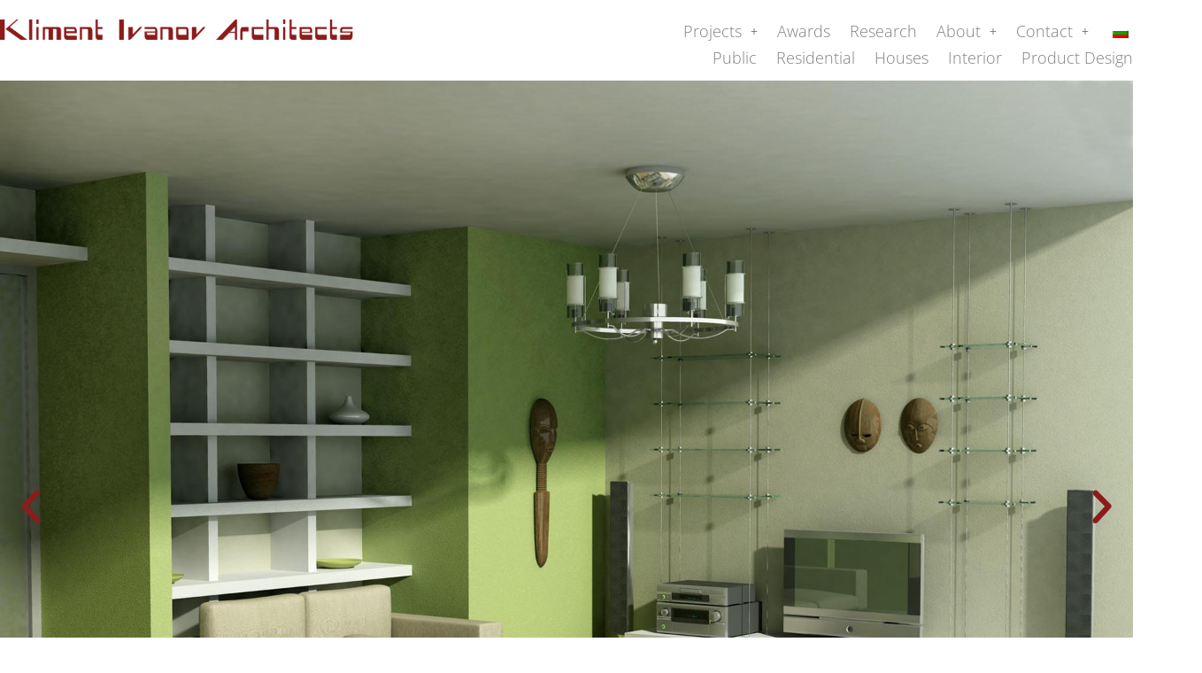

--- FILE ---
content_type: text/css
request_url: https://www.klimentivanov.com/wp-content/uploads/elementor/css/post-335.css?ver=1765180269
body_size: 594
content:
.elementor-kit-335{--e-global-color-primary:#8C1C1C;--e-global-color-secondary:#808080;--e-global-color-text:#808080;--e-global-color-accent:#548ECC;--e-global-color-ae7c9e5:#000000;--e-global-color-9f200b0:#FFFFFF;--e-global-typography-primary-font-family:"Open Sans";--e-global-typography-primary-font-size:32px;--e-global-typography-primary-font-weight:500;--e-global-typography-primary-line-height:1.1em;--e-global-typography-primary-letter-spacing:0px;--e-global-typography-secondary-font-family:"Open Sans";--e-global-typography-secondary-font-size:24px;--e-global-typography-secondary-font-weight:500;--e-global-typography-secondary-line-height:1.1em;--e-global-typography-text-font-family:"Open Sans";--e-global-typography-text-font-size:18px;--e-global-typography-text-font-weight:100;--e-global-typography-text-line-height:1.1em;--e-global-typography-accent-font-family:"Open Sans";--e-global-typography-accent-font-size:18px;--e-global-typography-accent-font-weight:100;--e-global-typography-accent-font-style:italic;--e-global-typography-accent-line-height:1.1em;color:var( --e-global-color-text );font-family:var( --e-global-typography-text-font-family ), Sans-serif;font-size:var( --e-global-typography-text-font-size );font-weight:var( --e-global-typography-text-font-weight );line-height:var( --e-global-typography-text-line-height );}.elementor-kit-335 p{margin-block-end:8px;}.elementor-kit-335 a{color:var( --e-global-color-primary );font-family:"Open Sans", Sans-serif;font-size:18px;font-weight:100;line-height:1.1em;}.elementor-kit-335 a:hover{color:var( --e-global-color-accent );font-family:var( --e-global-typography-text-font-family ), Sans-serif;font-size:var( --e-global-typography-text-font-size );font-weight:var( --e-global-typography-text-font-weight );line-height:var( --e-global-typography-text-line-height );}.elementor-kit-335 h1{color:var( --e-global-color-accent );font-family:var( --e-global-typography-primary-font-family ), Sans-serif;font-size:var( --e-global-typography-primary-font-size );font-weight:var( --e-global-typography-primary-font-weight );line-height:var( --e-global-typography-primary-line-height );letter-spacing:var( --e-global-typography-primary-letter-spacing );}.elementor-kit-335 h2{color:var( --e-global-color-primary );font-family:var( --e-global-typography-primary-font-family ), Sans-serif;font-size:var( --e-global-typography-primary-font-size );font-weight:var( --e-global-typography-primary-font-weight );line-height:var( --e-global-typography-primary-line-height );letter-spacing:var( --e-global-typography-primary-letter-spacing );}.elementor-kit-335 h3{color:var( --e-global-color-accent );font-family:var( --e-global-typography-secondary-font-family ), Sans-serif;font-size:var( --e-global-typography-secondary-font-size );font-weight:var( --e-global-typography-secondary-font-weight );line-height:var( --e-global-typography-secondary-line-height );}.elementor-kit-335 h4{color:var( --e-global-color-primary );font-family:var( --e-global-typography-secondary-font-family ), Sans-serif;font-size:var( --e-global-typography-secondary-font-size );font-weight:var( --e-global-typography-secondary-font-weight );line-height:var( --e-global-typography-secondary-line-height );}.elementor-kit-335 h5{color:var( --e-global-color-secondary );font-family:var( --e-global-typography-secondary-font-family ), Sans-serif;font-size:var( --e-global-typography-secondary-font-size );font-weight:var( --e-global-typography-secondary-font-weight );line-height:var( --e-global-typography-secondary-line-height );}.elementor-kit-335 h6{color:#12FCE7;font-family:"Open Sans", Sans-serif;font-size:18px;font-weight:100;line-height:2.2em;}.elementor-kit-335 button,.elementor-kit-335 input[type="button"],.elementor-kit-335 input[type="submit"],.elementor-kit-335 .elementor-button{text-shadow:0px 0px 0px rgba(0,0,0,0.3);}.elementor-section.elementor-section-boxed > .elementor-container{max-width:1300px;}.e-con{--container-max-width:1300px;}.elementor-widget:not(:last-child){margin-block-end:0px;}.elementor-element{--widgets-spacing:0px 0px;--widgets-spacing-row:0px;--widgets-spacing-column:0px;}{}h1.entry-title{display:var(--page-title-display);}.elementor-lightbox{background-color:#FFFFFF;--lightbox-ui-color:var( --e-global-color-primary );--lightbox-ui-color-hover:var( --e-global-color-primary );--lightbox-text-color:var( --e-global-color-primary );--lightbox-header-icons-size:16px;--lightbox-navigation-icons-size:26px;}@media(max-width:1024px){.elementor-kit-335{--e-global-typography-primary-font-size:30px;--e-global-typography-primary-line-height:1.1em;--e-global-typography-secondary-font-size:24px;--e-global-typography-secondary-line-height:1.1em;--e-global-typography-text-font-size:14px;--e-global-typography-text-line-height:1.1em;--e-global-typography-accent-font-size:16px;--e-global-typography-accent-line-height:1.1em;font-size:var( --e-global-typography-text-font-size );line-height:var( --e-global-typography-text-line-height );}.elementor-kit-335 a{font-size:14px;line-height:1.1em;}.elementor-kit-335 a:hover{font-size:var( --e-global-typography-text-font-size );line-height:var( --e-global-typography-text-line-height );}.elementor-kit-335 h1{font-size:var( --e-global-typography-primary-font-size );line-height:var( --e-global-typography-primary-line-height );letter-spacing:var( --e-global-typography-primary-letter-spacing );}.elementor-kit-335 h2{font-size:var( --e-global-typography-primary-font-size );line-height:var( --e-global-typography-primary-line-height );letter-spacing:var( --e-global-typography-primary-letter-spacing );}.elementor-kit-335 h3{font-size:var( --e-global-typography-secondary-font-size );line-height:var( --e-global-typography-secondary-line-height );}.elementor-kit-335 h4{font-size:var( --e-global-typography-secondary-font-size );line-height:var( --e-global-typography-secondary-line-height );}.elementor-kit-335 h5{font-size:var( --e-global-typography-secondary-font-size );line-height:var( --e-global-typography-secondary-line-height );}.elementor-kit-335 h6{font-size:14px;line-height:1.1em;}.elementor-section.elementor-section-boxed > .elementor-container{max-width:1024px;}.e-con{--container-max-width:1024px;}}@media(max-width:767px){.elementor-kit-335{--e-global-typography-primary-font-size:22px;--e-global-typography-primary-line-height:1.1em;--e-global-typography-secondary-font-size:22px;--e-global-typography-secondary-line-height:1.1em;--e-global-typography-text-font-size:16px;--e-global-typography-text-line-height:1.1em;--e-global-typography-accent-font-size:16px;--e-global-typography-accent-line-height:1.1em;font-size:var( --e-global-typography-text-font-size );line-height:var( --e-global-typography-text-line-height );}.elementor-kit-335 a{font-size:16px;line-height:1.1em;}.elementor-kit-335 a:hover{font-size:var( --e-global-typography-text-font-size );line-height:var( --e-global-typography-text-line-height );}.elementor-kit-335 h1{font-size:var( --e-global-typography-primary-font-size );line-height:var( --e-global-typography-primary-line-height );letter-spacing:var( --e-global-typography-primary-letter-spacing );}.elementor-kit-335 h2{font-size:var( --e-global-typography-primary-font-size );line-height:var( --e-global-typography-primary-line-height );letter-spacing:var( --e-global-typography-primary-letter-spacing );}.elementor-kit-335 h3{font-size:var( --e-global-typography-secondary-font-size );line-height:var( --e-global-typography-secondary-line-height );}.elementor-kit-335 h4{font-size:var( --e-global-typography-secondary-font-size );line-height:var( --e-global-typography-secondary-line-height );}.elementor-kit-335 h5{font-size:var( --e-global-typography-secondary-font-size );line-height:var( --e-global-typography-secondary-line-height );}.elementor-kit-335 h6{font-size:16px;line-height:1.1em;}.elementor-section.elementor-section-boxed > .elementor-container{max-width:767px;}.e-con{--container-max-width:767px;}}

--- FILE ---
content_type: text/css
request_url: https://www.klimentivanov.com/wp-content/uploads/elementor/css/post-4613.css?ver=1765206443
body_size: 501
content:
.elementor-4613 .elementor-element.elementor-element-7e800dce:not(.elementor-motion-effects-element-type-background), .elementor-4613 .elementor-element.elementor-element-7e800dce > .elementor-motion-effects-container > .elementor-motion-effects-layer{background-color:#ffffff;}.elementor-4613 .elementor-element.elementor-element-7e800dce > .elementor-container{max-width:1300px;}.elementor-4613 .elementor-element.elementor-element-7e800dce{transition:background 0.3s, border 0.3s, border-radius 0.3s, box-shadow 0.3s;margin-top:0px;margin-bottom:0px;padding:0px 0px 0px 0px;}.elementor-4613 .elementor-element.elementor-element-7e800dce > .elementor-background-overlay{transition:background 0.3s, border-radius 0.3s, opacity 0.3s;}.elementor-4613 .elementor-element.elementor-element-60474571{--e-image-carousel-slides-to-show:1;}.elementor-4613 .elementor-element.elementor-element-60474571 .elementor-swiper-button.elementor-swiper-button-prev, .elementor-4613 .elementor-element.elementor-element-60474571 .elementor-swiper-button.elementor-swiper-button-next{font-size:50px;color:var( --e-global-color-primary );}.elementor-4613 .elementor-element.elementor-element-60474571 .elementor-swiper-button.elementor-swiper-button-prev svg, .elementor-4613 .elementor-element.elementor-element-60474571 .elementor-swiper-button.elementor-swiper-button-next svg{fill:var( --e-global-color-primary );}.elementor-4613 .elementor-element.elementor-element-60474571 .swiper-pagination-bullet{width:12px;height:12px;background:var( --e-global-color-primary );}.elementor-4613 .elementor-element.elementor-element-51e61d6a > .elementor-container{max-width:1300px;min-height:35px;}.elementor-bc-flex-widget .elementor-4613 .elementor-element.elementor-element-501c6301.elementor-column .elementor-widget-wrap{align-items:center;}.elementor-4613 .elementor-element.elementor-element-501c6301.elementor-column.elementor-element[data-element_type="column"] > .elementor-widget-wrap.elementor-element-populated{align-content:center;align-items:center;}.elementor-4613 .elementor-element.elementor-element-501c6301.elementor-column > .elementor-widget-wrap{justify-content:flex-start;}.elementor-4613 .elementor-element.elementor-element-632a19cf{width:auto;max-width:auto;align-self:center;text-align:left;}.elementor-4613 .elementor-element.elementor-element-632a19cf > .elementor-widget-container{padding:0px 15px 0px 0px;}.elementor-4613 .elementor-element.elementor-element-281aff4e{width:auto;max-width:auto;align-self:center;}.elementor-4613 .elementor-element.elementor-element-281aff4e > .elementor-widget-container{margin:0px 0px 0px 0px;padding:0px 0px 0px 0px;}.elementor-4613 .elementor-element.elementor-element-a8e0553{--divider-border-style:solid;--divider-color:var( --e-global-color-secondary );--divider-border-width:1px;}.elementor-4613 .elementor-element.elementor-element-a8e0553 > .elementor-widget-container{margin:5px 0px 0px 0px;padding:0px 0px 0px 0px;}.elementor-4613 .elementor-element.elementor-element-a8e0553 .elementor-divider-separator{width:100%;}.elementor-4613 .elementor-element.elementor-element-a8e0553 .elementor-divider{padding-block-start:2px;padding-block-end:2px;}.elementor-4613 .elementor-element.elementor-element-382f0c5c > .elementor-container{max-width:1300px;}.elementor-4613 .elementor-element.elementor-element-16f6b661 > .elementor-element-populated{margin:0px 0px 0px 0px;--e-column-margin-right:0px;--e-column-margin-left:0px;padding:0px 20px 0px 0px;}.elementor-4613 .elementor-element.elementor-element-73234634{margin-top:0px;margin-bottom:0px;padding:0px 0px 0px 0px;}.elementor-4613 .elementor-element.elementor-element-3ee65489{--divider-border-style:solid;--divider-color:var( --e-global-color-secondary );--divider-border-width:1px;}.elementor-4613 .elementor-element.elementor-element-3ee65489 .elementor-divider-separator{width:100%;}.elementor-4613 .elementor-element.elementor-element-3ee65489 .elementor-divider{padding-block-start:2px;padding-block-end:2px;}:root{--page-title-display:none;}body.elementor-page-4613{padding:0px 50px 0px 50px;}@media(max-width:767px){.elementor-4613 .elementor-element.elementor-element-632a19cf{width:auto;max-width:auto;}.elementor-4613 .elementor-element.elementor-element-281aff4e .hfe-page-title-wrapper{text-align:left;}.elementor-4613 .elementor-element.elementor-element-281aff4e{width:auto;max-width:auto;}}

--- FILE ---
content_type: text/css
request_url: https://www.klimentivanov.com/wp-content/uploads/elementor/css/post-2279.css?ver=1765180276
body_size: 1323
content:
.elementor-2279 .elementor-element.elementor-element-70fe77b5 > .elementor-container{max-width:1300px;min-height:50px;}.elementor-2279 .elementor-element.elementor-element-70fe77b5 > .elementor-container > .elementor-column > .elementor-widget-wrap{align-content:flex-start;align-items:flex-start;}.elementor-2279 .elementor-element.elementor-element-70fe77b5{margin-top:10px;margin-bottom:0px;padding:0px 0px 0px 0px;}.elementor-bc-flex-widget .elementor-2279 .elementor-element.elementor-element-686503e3.elementor-column .elementor-widget-wrap{align-items:center;}.elementor-2279 .elementor-element.elementor-element-686503e3.elementor-column.elementor-element[data-element_type="column"] > .elementor-widget-wrap.elementor-element-populated{align-content:center;align-items:center;}.elementor-2279 .elementor-element.elementor-element-686503e3.elementor-column > .elementor-widget-wrap{justify-content:flex-start;}.elementor-2279 .elementor-element.elementor-element-686503e3 > .elementor-element-populated{margin:0px 0px 0px 0px;--e-column-margin-right:0px;--e-column-margin-left:0px;padding:0px 0px 0px 0px;}.elementor-2279 .elementor-element.elementor-element-2f136714 .hfe-site-logo-container, .elementor-2279 .elementor-element.elementor-element-2f136714 .hfe-caption-width figcaption{text-align:left;}.elementor-2279 .elementor-element.elementor-element-2f136714 .hfe-site-logo .hfe-site-logo-container img{width:450px;}.elementor-2279 .elementor-element.elementor-element-2f136714 .hfe-site-logo-container .hfe-site-logo-img{border-style:none;}.elementor-2279 .elementor-element.elementor-element-2f136714 .widget-image-caption{margin-top:0px;margin-bottom:0px;}.elementor-2279 .elementor-element.elementor-element-2f136714 > .elementor-widget-container{margin:0px 0px 0px 0px;padding:0px 0px 0px 0px;}.elementor-bc-flex-widget .elementor-2279 .elementor-element.elementor-element-7837e75.elementor-column .elementor-widget-wrap{align-items:center;}.elementor-2279 .elementor-element.elementor-element-7837e75.elementor-column.elementor-element[data-element_type="column"] > .elementor-widget-wrap.elementor-element-populated{align-content:center;align-items:center;}.elementor-2279 .elementor-element.elementor-element-7837e75.elementor-column > .elementor-widget-wrap{justify-content:flex-end;}.elementor-2279 .elementor-element.elementor-element-7837e75 > .elementor-element-populated{margin:0px 0px 0px 0px;--e-column-margin-right:0px;--e-column-margin-left:0px;padding:0px 0px 0px 0px;}.elementor-2279 .elementor-element.elementor-element-6b941e13 .hfe-nav-menu__toggle{margin:0 auto;}.elementor-2279 .elementor-element.elementor-element-6b941e13 .menu-item a.hfe-menu-item{padding-left:10px;padding-right:10px;}.elementor-2279 .elementor-element.elementor-element-6b941e13 .menu-item a.hfe-sub-menu-item{padding-left:calc( 10px + 20px );padding-right:10px;}.elementor-2279 .elementor-element.elementor-element-6b941e13 .hfe-nav-menu__layout-vertical .menu-item ul ul a.hfe-sub-menu-item{padding-left:calc( 10px + 40px );padding-right:10px;}.elementor-2279 .elementor-element.elementor-element-6b941e13 .hfe-nav-menu__layout-vertical .menu-item ul ul ul a.hfe-sub-menu-item{padding-left:calc( 10px + 60px );padding-right:10px;}.elementor-2279 .elementor-element.elementor-element-6b941e13 .hfe-nav-menu__layout-vertical .menu-item ul ul ul ul a.hfe-sub-menu-item{padding-left:calc( 10px + 80px );padding-right:10px;}.elementor-2279 .elementor-element.elementor-element-6b941e13 .menu-item a.hfe-menu-item, .elementor-2279 .elementor-element.elementor-element-6b941e13 .menu-item a.hfe-sub-menu-item{padding-top:8px;padding-bottom:8px;}body:not(.rtl) .elementor-2279 .elementor-element.elementor-element-6b941e13 .hfe-nav-menu__layout-horizontal .hfe-nav-menu > li.menu-item:not(:last-child){margin-right:2px;}body.rtl .elementor-2279 .elementor-element.elementor-element-6b941e13 .hfe-nav-menu__layout-horizontal .hfe-nav-menu > li.menu-item:not(:last-child){margin-left:2px;}.elementor-2279 .elementor-element.elementor-element-6b941e13 nav:not(.hfe-nav-menu__layout-horizontal) .hfe-nav-menu > li.menu-item:not(:last-child){margin-bottom:2px;}body:not(.rtl) .elementor-2279 .elementor-element.elementor-element-6b941e13 .hfe-nav-menu__layout-horizontal .hfe-nav-menu > li.menu-item{margin-bottom:0px;}.elementor-2279 .elementor-element.elementor-element-6b941e13 a.hfe-menu-item, .elementor-2279 .elementor-element.elementor-element-6b941e13 a.hfe-sub-menu-item{font-family:var( --e-global-typography-text-font-family ), Sans-serif;font-size:var( --e-global-typography-text-font-size );font-weight:var( --e-global-typography-text-font-weight );line-height:var( --e-global-typography-text-line-height );}.elementor-2279 .elementor-element.elementor-element-6b941e13 .menu-item a.hfe-menu-item, .elementor-2279 .elementor-element.elementor-element-6b941e13 .sub-menu a.hfe-sub-menu-item{color:#808080;}.elementor-2279 .elementor-element.elementor-element-6b941e13 .menu-item a.hfe-menu-item:hover,
								.elementor-2279 .elementor-element.elementor-element-6b941e13 .sub-menu a.hfe-sub-menu-item:hover,
								.elementor-2279 .elementor-element.elementor-element-6b941e13 .menu-item.current-menu-item a.hfe-menu-item,
								.elementor-2279 .elementor-element.elementor-element-6b941e13 .menu-item a.hfe-menu-item.highlighted,
								.elementor-2279 .elementor-element.elementor-element-6b941e13 .menu-item a.hfe-menu-item:focus{color:var( --e-global-color-primary );}.elementor-2279 .elementor-element.elementor-element-6b941e13 .menu-item.current-menu-item a.hfe-menu-item,
								.elementor-2279 .elementor-element.elementor-element-6b941e13 .menu-item.current-menu-ancestor a.hfe-menu-item{color:var( --e-global-color-9f200b0 );background-color:var( --e-global-color-primary );}.elementor-2279 .elementor-element.elementor-element-6b941e13 .sub-menu,
								.elementor-2279 .elementor-element.elementor-element-6b941e13 nav.hfe-dropdown,
								.elementor-2279 .elementor-element.elementor-element-6b941e13 nav.hfe-dropdown-expandible,
								.elementor-2279 .elementor-element.elementor-element-6b941e13 nav.hfe-dropdown .menu-item a.hfe-menu-item,
								.elementor-2279 .elementor-element.elementor-element-6b941e13 nav.hfe-dropdown .menu-item a.hfe-sub-menu-item{background-color:#fff;}.elementor-2279 .elementor-element.elementor-element-6b941e13 ul.sub-menu{width:220px;}.elementor-2279 .elementor-element.elementor-element-6b941e13 .sub-menu a.hfe-sub-menu-item,
						 .elementor-2279 .elementor-element.elementor-element-6b941e13 nav.hfe-dropdown li a.hfe-menu-item,
						 .elementor-2279 .elementor-element.elementor-element-6b941e13 nav.hfe-dropdown li a.hfe-sub-menu-item,
						 .elementor-2279 .elementor-element.elementor-element-6b941e13 nav.hfe-dropdown-expandible li a.hfe-menu-item,
						 .elementor-2279 .elementor-element.elementor-element-6b941e13 nav.hfe-dropdown-expandible li a.hfe-sub-menu-item{padding-top:9px;padding-bottom:9px;}.elementor-2279 .elementor-element.elementor-element-6b941e13 nav.hfe-nav-menu__layout-horizontal:not(.hfe-dropdown) ul.sub-menu, .elementor-2279 .elementor-element.elementor-element-6b941e13 nav.hfe-nav-menu__layout-expandible.menu-is-active, .elementor-2279 .elementor-element.elementor-element-6b941e13 nav.hfe-nav-menu__layout-vertical:not(.hfe-dropdown) ul.sub-menu{margin-top:0px;}.elementor-2279 .elementor-element.elementor-element-6b941e13 .hfe-dropdown.menu-is-active{margin-top:0px;}.elementor-2279 .elementor-element.elementor-element-6b941e13 .sub-menu li.menu-item:not(:last-child),
						.elementor-2279 .elementor-element.elementor-element-6b941e13 nav.hfe-dropdown li.menu-item:not(:last-child),
						.elementor-2279 .elementor-element.elementor-element-6b941e13 nav.hfe-dropdown-expandible li.menu-item:not(:last-child){border-bottom-style:none;}.elementor-2279 .elementor-element.elementor-element-6b941e13 .menu-item a.hfe-menu-item.elementor-button{color:var( --e-global-color-secondary );background-color:var( --e-global-color-9f200b0 );}.elementor-2279 .elementor-element.elementor-element-6b941e13 .menu-item a.hfe-menu-item.elementor-button:hover{color:var( --e-global-color-primary );}.elementor-2279 .elementor-element.elementor-element-6b941e13 > .elementor-widget-container{margin:0px -10px 0px 0px;padding:0px 0px 0px 0px;}.elementor-2279 .elementor-element.elementor-element-caa0db7 > .elementor-container{max-width:1300px;min-height:30px;}.elementor-2279 .elementor-element.elementor-element-caa0db7 > .elementor-container > .elementor-column > .elementor-widget-wrap{align-content:center;align-items:center;}.elementor-2279 .elementor-element.elementor-element-caa0db7{margin-top:-10px;margin-bottom:10px;padding:0px 0px 0px 0px;}.elementor-bc-flex-widget .elementor-2279 .elementor-element.elementor-element-9a7eac9.elementor-column .elementor-widget-wrap{align-items:center;}.elementor-2279 .elementor-element.elementor-element-9a7eac9.elementor-column.elementor-element[data-element_type="column"] > .elementor-widget-wrap.elementor-element-populated{align-content:center;align-items:center;}.elementor-2279 .elementor-element.elementor-element-9a7eac9.elementor-column > .elementor-widget-wrap{justify-content:flex-end;}.elementor-2279 .elementor-element.elementor-element-9a7eac9 > .elementor-element-populated{margin:0px 0px 0px 0px;--e-column-margin-right:0px;--e-column-margin-left:0px;padding:0px 0px 0px 0px;}.elementor-2279 .elementor-element.elementor-element-5ccd30b .hfe-nav-menu__toggle{margin:0 auto;}.elementor-2279 .elementor-element.elementor-element-5ccd30b .menu-item a.hfe-menu-item{padding-left:10px;padding-right:10px;}.elementor-2279 .elementor-element.elementor-element-5ccd30b .menu-item a.hfe-sub-menu-item{padding-left:calc( 10px + 20px );padding-right:10px;}.elementor-2279 .elementor-element.elementor-element-5ccd30b .hfe-nav-menu__layout-vertical .menu-item ul ul a.hfe-sub-menu-item{padding-left:calc( 10px + 40px );padding-right:10px;}.elementor-2279 .elementor-element.elementor-element-5ccd30b .hfe-nav-menu__layout-vertical .menu-item ul ul ul a.hfe-sub-menu-item{padding-left:calc( 10px + 60px );padding-right:10px;}.elementor-2279 .elementor-element.elementor-element-5ccd30b .hfe-nav-menu__layout-vertical .menu-item ul ul ul ul a.hfe-sub-menu-item{padding-left:calc( 10px + 80px );padding-right:10px;}.elementor-2279 .elementor-element.elementor-element-5ccd30b .menu-item a.hfe-menu-item, .elementor-2279 .elementor-element.elementor-element-5ccd30b .menu-item a.hfe-sub-menu-item{padding-top:6px;padding-bottom:6px;}body:not(.rtl) .elementor-2279 .elementor-element.elementor-element-5ccd30b .hfe-nav-menu__layout-horizontal .hfe-nav-menu > li.menu-item:not(:last-child){margin-right:2px;}body.rtl .elementor-2279 .elementor-element.elementor-element-5ccd30b .hfe-nav-menu__layout-horizontal .hfe-nav-menu > li.menu-item:not(:last-child){margin-left:2px;}.elementor-2279 .elementor-element.elementor-element-5ccd30b nav:not(.hfe-nav-menu__layout-horizontal) .hfe-nav-menu > li.menu-item:not(:last-child){margin-bottom:2px;}body:not(.rtl) .elementor-2279 .elementor-element.elementor-element-5ccd30b .hfe-nav-menu__layout-horizontal .hfe-nav-menu > li.menu-item{margin-bottom:0px;}.elementor-2279 .elementor-element.elementor-element-5ccd30b a.hfe-menu-item, .elementor-2279 .elementor-element.elementor-element-5ccd30b a.hfe-sub-menu-item{font-family:var( --e-global-typography-text-font-family ), Sans-serif;font-size:var( --e-global-typography-text-font-size );font-weight:var( --e-global-typography-text-font-weight );line-height:var( --e-global-typography-text-line-height );}.elementor-2279 .elementor-element.elementor-element-5ccd30b .menu-item a.hfe-menu-item, .elementor-2279 .elementor-element.elementor-element-5ccd30b .sub-menu a.hfe-sub-menu-item{color:var( --e-global-color-secondary );}.elementor-2279 .elementor-element.elementor-element-5ccd30b .menu-item a.hfe-menu-item:hover,
								.elementor-2279 .elementor-element.elementor-element-5ccd30b .sub-menu a.hfe-sub-menu-item:hover,
								.elementor-2279 .elementor-element.elementor-element-5ccd30b .menu-item.current-menu-item a.hfe-menu-item,
								.elementor-2279 .elementor-element.elementor-element-5ccd30b .menu-item a.hfe-menu-item.highlighted,
								.elementor-2279 .elementor-element.elementor-element-5ccd30b .menu-item a.hfe-menu-item:focus{color:var( --e-global-color-primary );}.elementor-2279 .elementor-element.elementor-element-5ccd30b .menu-item.current-menu-item a.hfe-menu-item,
								.elementor-2279 .elementor-element.elementor-element-5ccd30b .menu-item.current-menu-ancestor a.hfe-menu-item{color:var( --e-global-color-9f200b0 );background-color:var( --e-global-color-primary );}.elementor-2279 .elementor-element.elementor-element-5ccd30b .sub-menu,
								.elementor-2279 .elementor-element.elementor-element-5ccd30b nav.hfe-dropdown,
								.elementor-2279 .elementor-element.elementor-element-5ccd30b nav.hfe-dropdown-expandible,
								.elementor-2279 .elementor-element.elementor-element-5ccd30b nav.hfe-dropdown .menu-item a.hfe-menu-item,
								.elementor-2279 .elementor-element.elementor-element-5ccd30b nav.hfe-dropdown .menu-item a.hfe-sub-menu-item{background-color:#fff;}.elementor-2279 .elementor-element.elementor-element-5ccd30b ul.sub-menu{width:220px;}.elementor-2279 .elementor-element.elementor-element-5ccd30b .sub-menu a.hfe-sub-menu-item,
						 .elementor-2279 .elementor-element.elementor-element-5ccd30b nav.hfe-dropdown li a.hfe-menu-item,
						 .elementor-2279 .elementor-element.elementor-element-5ccd30b nav.hfe-dropdown li a.hfe-sub-menu-item,
						 .elementor-2279 .elementor-element.elementor-element-5ccd30b nav.hfe-dropdown-expandible li a.hfe-menu-item,
						 .elementor-2279 .elementor-element.elementor-element-5ccd30b nav.hfe-dropdown-expandible li a.hfe-sub-menu-item{padding-top:9px;padding-bottom:9px;}.elementor-2279 .elementor-element.elementor-element-5ccd30b nav.hfe-nav-menu__layout-horizontal:not(.hfe-dropdown) ul.sub-menu, .elementor-2279 .elementor-element.elementor-element-5ccd30b nav.hfe-nav-menu__layout-expandible.menu-is-active, .elementor-2279 .elementor-element.elementor-element-5ccd30b nav.hfe-nav-menu__layout-vertical:not(.hfe-dropdown) ul.sub-menu{margin-top:0px;}.elementor-2279 .elementor-element.elementor-element-5ccd30b .hfe-dropdown.menu-is-active{margin-top:0px;}.elementor-2279 .elementor-element.elementor-element-5ccd30b .sub-menu li.menu-item:not(:last-child),
						.elementor-2279 .elementor-element.elementor-element-5ccd30b nav.hfe-dropdown li.menu-item:not(:last-child),
						.elementor-2279 .elementor-element.elementor-element-5ccd30b nav.hfe-dropdown-expandible li.menu-item:not(:last-child){border-bottom-style:none;}.elementor-2279 .elementor-element.elementor-element-5ccd30b > .elementor-widget-container{margin:-0px -10px -0px -0px;padding:0px 0px 0px 0px;}@media(max-width:1024px){.elementor-2279 .elementor-element.elementor-element-70fe77b5{margin-top:10px;margin-bottom:0px;padding:0px 0px 0px 0px;}.elementor-2279 .elementor-element.elementor-element-2f136714 .hfe-site-logo-container, .elementor-2279 .elementor-element.elementor-element-2f136714 .hfe-caption-width figcaption{text-align:left;}.elementor-2279 .elementor-element.elementor-element-2f136714 > .elementor-widget-container{padding:0px 0px 0px 20px;}body:not(.rtl) .elementor-2279 .elementor-element.elementor-element-6b941e13.hfe-nav-menu__breakpoint-tablet .hfe-nav-menu__layout-horizontal .hfe-nav-menu > li.menu-item:not(:last-child){margin-right:0px;}body .elementor-2279 .elementor-element.elementor-element-6b941e13 nav.hfe-nav-menu__layout-vertical .hfe-nav-menu > li.menu-item:not(:last-child){margin-bottom:0px;}.elementor-2279 .elementor-element.elementor-element-6b941e13 a.hfe-menu-item, .elementor-2279 .elementor-element.elementor-element-6b941e13 a.hfe-sub-menu-item{font-size:var( --e-global-typography-text-font-size );line-height:var( --e-global-typography-text-line-height );}.elementor-2279 .elementor-element.elementor-element-6b941e13 > .elementor-widget-container{margin:0px 0px 0px 0px;}.elementor-bc-flex-widget .elementor-2279 .elementor-element.elementor-element-9a7eac9.elementor-column .elementor-widget-wrap{align-items:space-evenly;}.elementor-2279 .elementor-element.elementor-element-9a7eac9.elementor-column.elementor-element[data-element_type="column"] > .elementor-widget-wrap.elementor-element-populated{align-content:space-evenly;align-items:space-evenly;}.elementor-2279 .elementor-element.elementor-element-9a7eac9.elementor-column > .elementor-widget-wrap{justify-content:center;}body:not(.rtl) .elementor-2279 .elementor-element.elementor-element-5ccd30b.hfe-nav-menu__breakpoint-tablet .hfe-nav-menu__layout-horizontal .hfe-nav-menu > li.menu-item:not(:last-child){margin-right:0px;}body .elementor-2279 .elementor-element.elementor-element-5ccd30b nav.hfe-nav-menu__layout-vertical .hfe-nav-menu > li.menu-item:not(:last-child){margin-bottom:0px;}.elementor-2279 .elementor-element.elementor-element-5ccd30b a.hfe-menu-item, .elementor-2279 .elementor-element.elementor-element-5ccd30b a.hfe-sub-menu-item{font-size:var( --e-global-typography-text-font-size );line-height:var( --e-global-typography-text-line-height );}}@media(max-width:767px){.elementor-2279 .elementor-element.elementor-element-70fe77b5{padding:0px 5px 0px 5px;}.elementor-2279 .elementor-element.elementor-element-686503e3.elementor-column > .elementor-widget-wrap{justify-content:center;}.elementor-2279 .elementor-element.elementor-element-2f136714 .hfe-site-logo-container, .elementor-2279 .elementor-element.elementor-element-2f136714 .hfe-caption-width figcaption{text-align:center;}.elementor-2279 .elementor-element.elementor-element-2f136714 > .elementor-widget-container{padding:0px 0px 0px 0px;}body:not(.rtl) .elementor-2279 .elementor-element.elementor-element-6b941e13.hfe-nav-menu__breakpoint-mobile .hfe-nav-menu__layout-horizontal .hfe-nav-menu > li.menu-item:not(:last-child){margin-right:0px;}body .elementor-2279 .elementor-element.elementor-element-6b941e13 nav.hfe-nav-menu__layout-vertical .hfe-nav-menu > li.menu-item:not(:last-child){margin-bottom:0px;}.elementor-2279 .elementor-element.elementor-element-6b941e13 a.hfe-menu-item, .elementor-2279 .elementor-element.elementor-element-6b941e13 a.hfe-sub-menu-item{font-size:var( --e-global-typography-text-font-size );line-height:var( --e-global-typography-text-line-height );}.elementor-2279 .elementor-element.elementor-element-6b941e13 nav.hfe-nav-menu__layout-horizontal:not(.hfe-dropdown) ul.sub-menu, .elementor-2279 .elementor-element.elementor-element-6b941e13 nav.hfe-nav-menu__layout-expandible.menu-is-active, .elementor-2279 .elementor-element.elementor-element-6b941e13 nav.hfe-nav-menu__layout-vertical:not(.hfe-dropdown) ul.sub-menu{margin-top:-8px;}.elementor-2279 .elementor-element.elementor-element-6b941e13 .hfe-dropdown.menu-is-active{margin-top:-8px;}.elementor-2279 .elementor-element.elementor-element-6b941e13 > .elementor-widget-container{margin:10px 0px 0px 0px;}.elementor-2279 .elementor-element.elementor-element-9a7eac9{width:100%;}.elementor-bc-flex-widget .elementor-2279 .elementor-element.elementor-element-9a7eac9.elementor-column .elementor-widget-wrap{align-items:center;}.elementor-2279 .elementor-element.elementor-element-9a7eac9.elementor-column.elementor-element[data-element_type="column"] > .elementor-widget-wrap.elementor-element-populated{align-content:center;align-items:center;}.elementor-2279 .elementor-element.elementor-element-9a7eac9.elementor-column > .elementor-widget-wrap{justify-content:center;}body:not(.rtl) .elementor-2279 .elementor-element.elementor-element-5ccd30b.hfe-nav-menu__breakpoint-mobile .hfe-nav-menu__layout-horizontal .hfe-nav-menu > li.menu-item:not(:last-child){margin-right:0px;}body .elementor-2279 .elementor-element.elementor-element-5ccd30b nav.hfe-nav-menu__layout-vertical .hfe-nav-menu > li.menu-item:not(:last-child){margin-bottom:0px;}.elementor-2279 .elementor-element.elementor-element-5ccd30b a.hfe-menu-item, .elementor-2279 .elementor-element.elementor-element-5ccd30b a.hfe-sub-menu-item{font-size:var( --e-global-typography-text-font-size );line-height:var( --e-global-typography-text-line-height );}.elementor-2279 .elementor-element.elementor-element-5ccd30b nav.hfe-nav-menu__layout-horizontal:not(.hfe-dropdown) ul.sub-menu, .elementor-2279 .elementor-element.elementor-element-5ccd30b nav.hfe-nav-menu__layout-expandible.menu-is-active, .elementor-2279 .elementor-element.elementor-element-5ccd30b nav.hfe-nav-menu__layout-vertical:not(.hfe-dropdown) ul.sub-menu{margin-top:-8px;}.elementor-2279 .elementor-element.elementor-element-5ccd30b .hfe-dropdown.menu-is-active{margin-top:-8px;}.elementor-2279 .elementor-element.elementor-element-5ccd30b > .elementor-widget-container{margin:10px 0px 0px 0px;}}@media(min-width:768px){.elementor-2279 .elementor-element.elementor-element-686503e3{width:35%;}.elementor-2279 .elementor-element.elementor-element-7837e75{width:65%;}.elementor-2279 .elementor-element.elementor-element-9a7eac9{width:100%;}}@media(max-width:1024px) and (min-width:768px){.elementor-2279 .elementor-element.elementor-element-686503e3{width:100%;}.elementor-2279 .elementor-element.elementor-element-7837e75{width:100%;}.elementor-2279 .elementor-element.elementor-element-9a7eac9{width:80%;}}

--- FILE ---
content_type: text/css
request_url: https://www.klimentivanov.com/wp-content/uploads/elementor/css/post-823.css?ver=1765180270
body_size: 67
content:
.elementor-823 .elementor-element.elementor-element-db821fc > .elementor-container > .elementor-column > .elementor-widget-wrap{align-content:flex-end;align-items:flex-end;}.elementor-823 .elementor-element.elementor-element-db821fc > .elementor-container{max-width:1300px;}.elementor-823 .elementor-element.elementor-element-db821fc{margin-top:40px;margin-bottom:0px;padding:0px 0px 20px 0px;}.elementor-823 .elementor-element.elementor-element-3d5b382{--divider-border-style:solid;--divider-color:var( --e-global-color-secondary );--divider-border-width:1px;}.elementor-823 .elementor-element.elementor-element-3d5b382 .elementor-divider-separator{width:50%;margin:0 auto;margin-left:0;}.elementor-823 .elementor-element.elementor-element-3d5b382 .elementor-divider{text-align:left;padding-block-start:2px;padding-block-end:2px;}.elementor-823 .elementor-element.elementor-element-6efa772 .hfe-copyright-wrapper{text-align:left;}.elementor-823 .elementor-element.elementor-element-6efa772 > .elementor-widget-container{margin:-20px 0px 0px 0px;padding:0px 0px 0px 0px;}.elementor-823 .elementor-element.elementor-element-6efa772 .hfe-copyright-wrapper, .elementor-823 .elementor-element.elementor-element-6efa772 .hfe-copyright-wrapper a{font-size:14px;}@media(max-width:1024px){.elementor-823 .elementor-element.elementor-element-6efa772 .hfe-copyright-wrapper, .elementor-823 .elementor-element.elementor-element-6efa772 .hfe-copyright-wrapper a{font-size:12px;}}@media(max-width:767px){.elementor-823 .elementor-element.elementor-element-6efa772 .hfe-copyright-wrapper, .elementor-823 .elementor-element.elementor-element-6efa772 .hfe-copyright-wrapper a{font-size:10px;}}